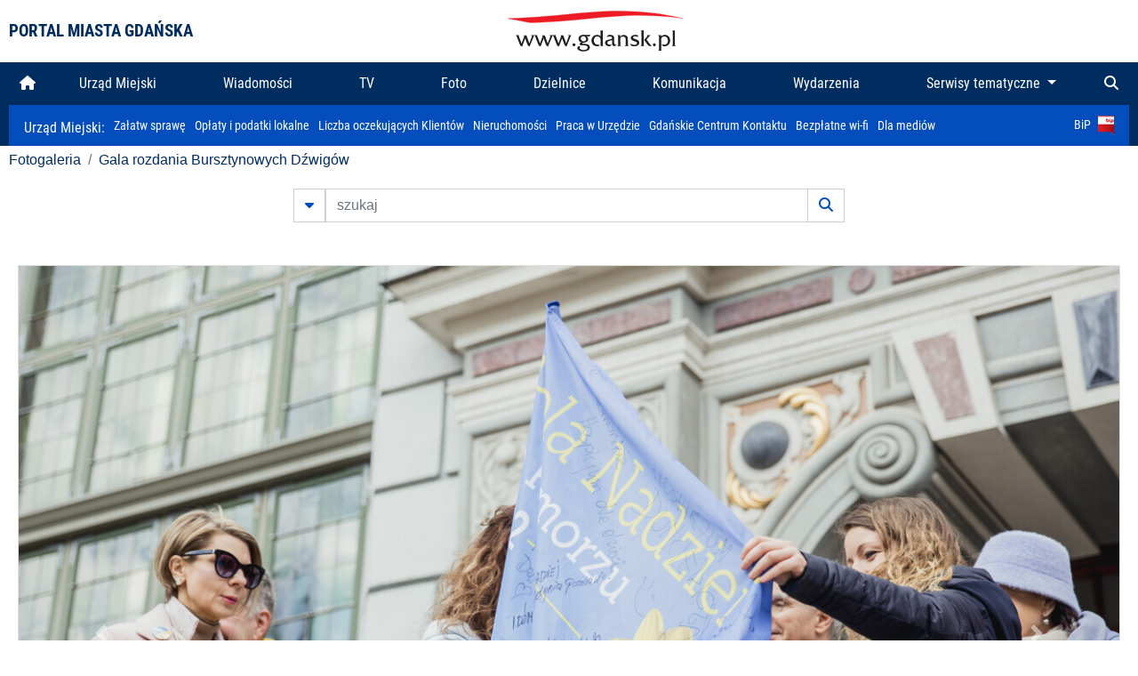

--- FILE ---
content_type: text/html; charset=UTF-8
request_url: https://www.gdansk.pl/fotogaleria/Gala_rozdania_Bursztynowych_Dzwigow,f,215071?
body_size: 7407
content:


<!DOCTYPE html>
<html lang="pl">
	<head>
		<!-- Google Tag Manager -->
<script>(function(w,d,s,l,i){w[l]=w[l]||[];w[l].push({'gtm.start':
new Date().getTime(),event:'gtm.js'});var f=d.getElementsByTagName(s)[0],
j=d.createElement(s),dl=l!='dataLayer'?'&l='+l:'';j.async=true;j.src=
'https://www.googletagmanager.com/gtm.js?id='+i+dl;f.parentNode.insertBefore(j,f);
})(window,document,'script','dataLayer','GTM-5J58Z8');</script>
<!-- End Google Tag Manager -->

<meta charset="utf-8">



<meta http-equiv="X-UA-Compatible" content="IE=edge">
<meta name="viewport" content="width=device-width, initial-scale=1">

<link type="image/x-icon" href="images/gdansk.ico" rel="shortcut icon" />
<link type="image/x-icon" href="images/images1/gdansk.ico" rel="shortcut icon" />

<script src="/dist-old/runtime.91d92383.js"></script>
<script src="/dist-old/js/main/main.1962635c.js"></script>
<script src="/dist-old/js/main/main.defer.df304c27.js" defer></script>
<link href="/dist-old/css/main/default.754c2b6a.css" rel="stylesheet">
<link href="/dist-old/css/main/contrast.d3020194.css" rel="stylesheet">

<base href="https://www.gdansk.pl" target="_parent" />
<script src="/js/lazyload.js"></script>
<script src="/js/autofoto.js"></script>
<script src="/js/title-to-blank.js"></script>

        <script src="subpages/fotogaleria_3-0/js/jquery-ui-1.12.1.custom/jquery-ui.js"></script>
        <link href="subpages/fotogaleria_3-0/js/jquery-ui-1.12.1.custom/jquery-ui.css?1649082659" property="stylesheet" rel="stylesheet" type="text/css" />
        <script src="subpages/fotogaleria_3-0/js/lazyload-2.0.js"></script>

        <link href="subpages/fotogaleria_3-0/css/fotogaleria.css?1703681033" property="stylesheet" rel="stylesheet" type="text/css" />
        <title>Fotogaleria Gala rozdania Bursztynowych Dźwigów</title>
	</head>
	<body>
		<header>
			


<div class="container">
    <div class="vignette">
        <div class="row">
            <div class="col-lg-auto col d-flex align-items-center">
                                    <span class="name-site">PORTAL MIASTA GDAŃSKA</span>
                            </div>
            <div class="col d-none d-lg-block">
                <a href="https://www.gdansk.pl" target="_self">
                    <img class="logo img-responsive img-center mx-auto d-block" style="height:70px"  src="../images/logo_www.svg" alt="Logo www.gdansk.pl"/>
                </a>
                <!-- <a href="https://www.gdansk.pl" target="_self">
                    <img style="height:90px" class="logo img-responsive img-center mx-auto d-block"  src="../images/logo-www-polska-ukraina2.jpg" alt="Logo www.gdansk.pl"/>
                </a> -->
            </div>
            <div class="col-auto d-flex align-items-center">
                                <extend-google-translation><div class="row">
    <div class="col language">
        <div class="d-none d-lg-inline-block" id="google_translate_element"
            style="display: inline-block; padding-left:10px; min-width:150px"></div>
        <script>
        function googleTranslateElementInit() {
            new google.translate.TranslateElement({
                pageLanguage: 'pl',
                layout: google.translate.TranslateElement.InlineLayout.VERTICAL,
                gaTrack: false
            }, 'google_translate_element');
        }
        </script>
        <script src="//translate.google.com/translate_a/element.js?cb=googleTranslateElementInit">
        </script>
        <!--
            <span>PL</span> | <a href="/en"><span>EN</span></a> | <a href="/de"><span>DE</span></a>
        -->
    </div>
</div>
</extend-google-translation>            </div>
        </div>
    </div>
</div>


		</header>
			<div class="menu-top">
	<div class="container-fluid container-xl">
		

<div class="menu-top"><nav class="navbar navbar-expand-lg d-flex"><button class="navbar-toggler" type="button" data-toggle="collapse" data-target="#navbarSupportedContent" aria-controls="navbarSupportedContent" aria-expanded="false" aria-label="Toggle navigation">
			<i class="fas fa-bars"></i>
			</button>
			<a class="navbar-toggler navbar-brand mx-auto" href="/">
			<img src="/images/logo_www_menu.png" alt="Logo www.gdansk.pl">
			</a><div  class="collapse navbar-collapse" id="navbarSupportedContent"><ul class="w-100 d-flex navbar-nav mr-auto"><li><a class="nav-link"  href="/"><i class="fas fa-home"></i></a></li><li class="flex-fill nav-item "><a href="https://gdansk.pl/link/290285/urzad-miejski" target="_parent" class="nav-link">Urząd Miejski</a></li><li class="flex-fill nav-item "><a href="https://gdansk.pl/link/194956/wiadomosci" target="_parent" class="nav-link">Wiadomości</a></li><li class="flex-fill nav-item "><a href="https://gdansk.pl/link/195017/tv" target="_parent" class="nav-link">TV</a></li><li class="flex-fill nav-item "><a href="https://gdansk.pl/link/195018/foto" target="_parent" class="nav-link">Foto</a></li><li class="flex-fill nav-item "><a href="https://gdansk.pl/link/195015/dzielnice" target="_parent" class="nav-link">Dzielnice</a></li><li class="flex-fill nav-item "><a href="https://gdansk.pl/link/195016/komunikacja" target="_parent" class="nav-link">Komunikacja</a></li><li class="flex-fill nav-item "><a href="https://gdansk.pl/link/233769/imprezy" target="_parent" class="nav-link">Wydarzenia</a></li>	<li class="flex-fill  nav-item dropdown position-static" >
						<a class="nav-link dropdown-toggle" href="#" id="twoja-dzielnica" role="button" data-toggle="dropdown" aria-haspopup="true" aria-expanded="false">
							Serwisy tematyczne
						</a>
						<div class="dropdown-menu w-100 px-3" aria-labelledby="twoja-dzielnica">
							<div class="row">
							<div class="col-12 col-md-3 inline">
								<div class="bar-title"><span>Dla mieszkańców</span></div><ul><li><a href="https://gdansk.pl/link/145261/budzet-obywatelski" target="_parent"><span>Budżet Obywatelski</span></a></li><li><a href="https://gdansk.pl/link/294859/rada-miasta-gdanska" target="_parent"><span>Rada Miasta Gdańska</span></a></li><li><a href="https://gdansk.pl/link/145267/zielony-gdansk-ekologia" target="_parent"><span>Zielony Gdańsk - Ekologia</span></a></li><li><a href="https://gdansk.pl/link/145294/rodzina" target="_parent"><span>Rodzina</span></a></li><li><a href="https://gdansk.pl/link/145300/seniorzy" target="_parent"><span>Seniorzy</span></a></li><li><a href="https://gdansk.pl/link/295120/park-kulturowy-glowne-miasto" target="_parent"><span>Park Kulturowy Główne Miasto</span></a></li><li><a href="https://gdansk.pl/link/278162/gdanskie-jubileusze-malzenskie" target="_parent"><span>Gdańskie Jubileusze Małżeńskie</span></a></li><li><a href="https://gdansk.pl/link/284630/stypendystki-i-stypendysci-kulturalni" target="_parent"><span>Stypendystki i Stypendyści Kulturalni</span></a></li><li><a href="https://gdansk.pl/link/212379/stypendysci-fahrenheita" target="_parent"><span>Stypendyści Fahrenheita</span></a></li><li><a href="https://gdansk.pl/link/145296/rowerowy-gdansk" target="_blank"><span>Rowerowy Gdańsk</span></a></li><li><a href="https://gdansk.pl/link/222285/edukacja-morska" target="_parent"><span>Edukacja morska</span></a></li><li><a href="https://gdansk.pl/link/221886/czytanie-rzadzi" target="_parent"><span>Czytanie rządzi</span></a></li><li><a href="https://gdansk.pl/link/216462/gdansk-z-ukraina" target="_parent"><span>Gdańsk z Ukrainą</span></a></li><li><a href="https://gdansk.pl/link/212373/organizacje-pozarzadowe" target="_parent"><span>Organizacje pozarządowe</span></a></li><li><a href="https://gdansk.pl/link/145315/wolontariat" target="_blank"><span>Wolontariat</span></a></li><li><a href="https://gdansk.pl/link/145286/migracje" target="_parent"><span>Migracje</span></a></li><li><a href="https://gdansk.pl/link/145269/gdansk-bez-barier" target="_parent"><span>Gdańsk bez barier</span></a></li><li><a href="https://gdansk.pl/link/212369/gdansk-patriotyczny" target="_parent"><span>Gdańsk patriotyczny</span></a></li><li><a href="https://gdansk.pl/link/145274/gdanszczanie" target="_parent"><span>Gdańszczanie</span></a></li><li><a href="https://gdansk.pl/link/292768/mapa-ofert-pracy" target="_parent"><span>Mapa ofert pracy</span></a></li></ul>
								</div>
									<div class="col-12 col-md-3 inline">
								<div class="bar-title"><span>Rozwój miasta</span></div><ul><li><a href="https://gdansk.pl/link/283616/rewitalizacja-gdansk" target="_parent"><span>Rewitalizacja Gdańsk</span></a></li><li><a href="https://gdansk.pl/link/264643/plan-ogolny-miasta-gdanska" target="_blank"><span>Plan ogólny miasta Gdańska</span></a></li><li><a href="https://gdansk.pl/link/245870/efektywnosc-energetyczna" target="_parent"><span>Efektywność energetyczna</span></a></li><li><a href="https://gdansk.pl/link/229779/mapa-inwestycji" target="_parent"><span>Mapa inwestycji</span></a></li><li><a href="https://gdansk.pl/link/212377/raport-o-stanie-miasta" target="_parent"><span>Raport o stanie miasta</span></a></li><li><a href="https://gdansk.pl/link/145317/zagospodarowanie-przestrzenne" target="_parent"><span>Zagospodarowanie przestrzenne</span></a></li><li><a href="https://gdansk.pl/link/145306/strategia" target="_parent"><span>Strategia</span></a></li><li><a href="https://gdansk.pl/link/145302/otwarte-dane" target="_parent"><span>Otwarte dane</span></a></li><li><a href="https://gdansk.pl/link/145288/nieruchomosci" target="_parent"><span>Nieruchomości</span></a></li><li><a href="https://gdansk.pl/link/145276/inwestycje-miejskie" target="_parent"><span>Inwestycje miejskie</span></a></li><li><a href="https://gdansk.pl/link/145272/gdansk-w-liczbach" target="_parent"><span>Gdańsk w liczbach</span></a></li><li><a href="https://gdansk.pl/link/145263/cennik-miejski" target="_parent"><span>Cennik miejski</span></a></li></ul>
								</div>
								<div class="col-12 col-md-3 inline">
								<div class="bar-title"><span>Wiadomości</span></div><ul><li><a href="https://gdansk.pl/link/145262/biznes-i-nauka" target="_parent"><span>Biznes i gospodarka</span></a></li><li><a href="https://gdansk.pl/link/145303/sport-i-rekreacja" target="_parent"><span>Sport i rekreacja</span></a></li><li><a href="https://gdansk.pl/link/145318/zdrowie-i-rodzina" target="_parent"><span>Zdrowie i rodzina</span></a></li><li><a href="https://gdansk.pl/link/145279/kultura-i-rozrywka" target="_parent"><span>Kultura i rozrywka</span></a></li><li><a href="https://gdansk.pl/link/145266/edukacja-i-nauka" target="_parent"><span>Edukacja i nauka</span></a></li><li><a href="https://gdansk.pl/link/295589/reportaz" target="_parent"><span>Reportaż</span></a></li><li><a href="https://gdansk.pl/link/212387/odeszli" target="_parent"><span>Odeszli</span></a></li></ul>
								<div class="bar-title"><span>Poznaj Gdańsk</span></div><ul><li><a href="https://gdansk.pl/link/145311/turystyka" target="_parent"><span>Turystyka</span></a></li><li><a href="https://gdansk.pl/link/145275/historia" target="_parent"><span>Historia</span></a></li><li><a href="https://gdansk.pl/link/226797/gdanskie-szlaki-pamieci" target="_parent"><span>Gdańskie szlaki pamięci</span></a></li><li><a href="https://gdansk.pl/link/145319/zurawie" target="_parent"><span>Żurawie</span></a></li></ul>
								</div>
							   	<div class="col-12 col-md-3 inline">
								<ul><li><a href="https://gdansk.pl/link/212366/30lat-samorzadu-w-gdansku" target="_parent"><span>30 lat samorządu</span></a></li><li><a href="https://gdansk.pl/link/212368/40-rocznica-porozumien-sierpniowych" target="_parent"><span>40 rocznica Porozumień Sierpniowych</span></a></li><li><a href="https://gdansk.pl/link/212367/89-2019" target="_parent"><span>89' 2019</span></a></li><li><a href="https://gdansk.pl/link/296351/monitoring-wizyjny" target="_parent"><span>Monitoring wizyjny</span></a></li><li><a href="https://gdansk.pl/link/212389/prezydent-adamowicz" target="_parent"><span>Prezydent Adamowicz</span></a></li><li><a href="https://gdansk.pl/link/212378/rok-lecha-badkowskiego" target="_parent"><span>Rok Lecha Bądkowskiego</span></a></li><li><a href="https://gdansk.pl/link/299854/stany-przedwypadkowe" target="_parent"><span>Stany przedwypadkowe</span></a></li><li><a href="https://gdansk.pl/link/295412/vat-centralny" target="_parent"><span>VAT Centralny</span></a></li></ul>
								<div class="bar-title"><span>Serwisy mapowe</span></div><ul><li><a href="https://gdansk.pl/link/238502/plan-miasta" target="_blank"><span>GeoGdańsk</span></a></li><li><a href="https://gdansk.pl/link/238504/mapa-zgloszen" target="_blank"><span>Mapa porządku</span></a></li><li><a href="https://gdansk.pl/link/238521/mapa-inwestycji" target="_blank"><span>Mapa inwestycji</span></a></li><li><a href="https://gdansk.pl/link/238522/zagospodarowanie-przestrzenne" target="_blank"><span>Zagospodarowanie przestrzenne</span></a></li><li><a href="https://gdansk.pl/link/238531/mapa-miejsc-pracy" target="_blank"><span>Mapa miejsc pracy</span></a></li><li><a href="https://gdansk.pl/link/238520/ortofotomapa-miasto-3d-ukosne" target="_blank"><span>Ortofotomapa | Miasto 3D | Ukośne</span></a></li><li><a href="https://gdansk.pl/link/238535/mapa-dziel-sztuki" target="_blank"><span>Mapa dzieł sztuki</span></a></li></ul>
								</div>
						</div>
					</li></ul></div><div class="search">
				<ul class="navbar-nav ml-auto" style="float: right">
					<li class="nav-item button-search">
						<a href="/search" role="button" class="nav-link ml-auto mr-0">
							<i class="fas fa-search"></i>
						</a>
					</li>
				</ul>
			</div></div></div></nav></div>
<script>
var menuOffsetTop = $('.header_menu_top').offset().top;
$(window).scroll(function()
	{
	if ($(window).scrollTop() > menuOffsetTop)
		{
		$('#header_menu').addClass('lock');
		$('#header_menu_margin').css({'display':'block'}).height( $('#header_menu').outerHeight());
		$('#header_menu_logo').fadeIn("fast");
		}
		else if ($(window).scrollTop() <= menuOffsetTop)
			{
			$('#header_menu').removeClass('lock');
			$('#header_menu_margin').css({'display':'none'}).height(0);
			$('#header_menu_logo').fadeOut("fast");
			}
	});
</script>


	</div>
</div>

<!-- 
<div class="menu-top">
	<div class="container-fluid container-xl">
		<nav class="navbar navbar-expand-lg">

			<button class="navbar-toggler" type="button" data-toggle="collapse" data-target="#navbarSupportedContent" aria-controls="navbarSupportedContent" aria-expanded="false" aria-label="Toggle navigation">
				<i class="fas fa-bars"></i>
			</button>
			<a class="navbar-toggler navbar-brand mx-auto" href="/">
				<img src="/images/logo_www_menu.png" alt="Logo www.gdansk.pl">
			</a>
			<div class="collapse navbar-collapse" id="navbarSupportedContent">
				<ul class="w-100 d-flex navbar-nav mr-auto">
					<li  >
						<a class="nav-link"  href="/"><i class="fas fa-home"></i><span class="sr-only">(current)</span></a>
					</li>
					<li class="flex-fill nav-item dropdown ">
						<a class="nav-link" href="/wiadomosci">Wiadomości</a>
					</li>

					<li class="flex-fill nav-item ">
						<a class="nav-link" href="/dzielnice">Dzielnice</a>
					</li>
					<li class="flex-fill nav-item ">
						<a class="nav-link" href="/budzet-obywatelski">Budżet Obywatelski</a>
					</li>
					<li class="flex-fill  nav-item ">
						<a class="nav-link" href="/komunikacja">Komunikacja</a>
					</li>
					<li class="flex-fill nav-item ">
						<a class="nav-link" href="/tv">TV</a>
					</li>
					<li class="flex-fill nav-item active">
						<a class="nav-link" href="/fotogaleria">Foto</a>
					</li>
					<li class="flex-fill  nav-item ">
						<a class="nav-link" href="/kamera">Kamery</a>
					</li>
					<li class="flex-fill nav-item ">
						<a class="nav-link" href="//mapa.gdansk.gda.pl/ipg/" target="_blank">Plan miasta</a>
					</li>
					</li>
					<li style="	background: linear-gradient(180deg, #005bbb 50%, #ffd500 50%); text-shadow: 2px 0px 2px black; font-weight:bold" class="flex-fill nav-item ">
						<a class="nav-link" href="https://www.gdansk.pl/gdansk-z-ukraina">Pomoc</a>
					</li>
					<li class="flex-fill  nav-item dropdown position-static " >
						<a class="nav-link dropdown-toggle" href="#" id="twoja-dzielnica" role="button" data-toggle="dropdown" aria-haspopup="true" aria-expanded="false">
							Serwisy tematyczne
						</a>
						<div class="dropdown-menu w-100" aria-labelledby="twoja-dzielnica">
							<div class="row">
								<div class="col-md-3 col-sm-3 col-xs-3"><ul><li><a href="https://gdansk.pl/link/212366/30lat-samorzadu-w-gdansku" target="_parent"><span>30 lat samorządu</span></a></li><li><a href="https://gdansk.pl/link/212368/40-rocznica-porozumien-sierpniowych" target="_parent"><span>40 rocznica Porozumień Sierpniowych</span></a></li><li><a href="https://gdansk.pl/link/212367/89-2019" target="_parent"><span>89' 2019</span></a></li><li><a href="https://gdansk.pl/link/296351/monitoring-wizyjny" target="_parent"><span>Monitoring wizyjny</span></a></li><li><a href="https://gdansk.pl/link/212389/prezydent-adamowicz" target="_parent"><span>Prezydent Adamowicz</span></a></li><li><a href="https://gdansk.pl/link/212378/rok-lecha-badkowskiego" target="_parent"><span>Rok Lecha Bądkowskiego</span></a></li><li><a href="https://gdansk.pl/link/299854/stany-przedwypadkowe" target="_parent"><span>Stany przedwypadkowe</span></a></li><li><a href="https://gdansk.pl/link/295412/vat-centralny" target="_parent"><span>VAT Centralny</span></a></li></ul></div>
							</div>
						</div>
					</li>
				</ul>
			</div>
			<div class="search">
				<ul class="navbar-nav ml-auto" style="float: right">
					<li class="nav-item button-search">
						<a href="/search" role="button" class="nav-link ml-auto mr-0">
							<i class="fas fa-search"></i>
						</a>
					</li>
				</ul>
			</div>
		</nav>
	</div>
</div>
 -->

<style>
		li.nav-item {
		text-align:center;
	}
        .dropdown-menu ul {
        list-style: none;
        padding: 1rem;
    }
    .dropdown-menu ul li {
        padding:4px 10px;
    }
    .dropdown-menu ul li:hover {
        background-color: #002d60 !important;
    }


    .dropdown-menu a:link, .dropdown-menu a:visited {
        color: #fff;
        overflow: hidden;
        font-weight: 400;
        padding-right: 10px;
    }
</style>

			

	<div class="submenu">
	<div class="container">	
		<nav class="navbar navbar-expand-lg">
			<ul class="navbar-nav ml-0">
				<li class="nav-item name-subpage">				
					<a style="font-size:1rem; font-weight:normal" href="https://www.gdansk.pl/urzad-miejski">Urząd Miejski: </a>				
				</li>
			</ul>
			<button class="navbar-toggler mr-auto" type="button" data-toggle="collapse" data-target="#submenu" aria-controls="submenu" aria-expanded="false" aria-label="Toggle navigation">
				<i class="fas fa-bars"></i>
			</button>
			<div class="collapse navbar-collapse ml-0" id="submenu">
				<ul class="navbar-nav mr-auto">				
					<li class="nav-item"><a href="https://www.gdansk.pl/urzad-miejski/procedury-urzedowe" target="_self"> Załatw sprawę</a>
					</li>
					<li class="nav-item"><a href="https://bip.gdansk.pl/prawo-lokalne/podatki-i-oplaty-lokalne" target="_blank">Opłaty i podatki lokalne</a>
					</li>
					<li class="nav-item"><a href="https://www.gdansk.pl/numerek" target="_self">Liczba oczekujących Klientów</a>
					</li>
					<li class="nav-item"><a href="https://www.gdansk.pl/oferty-inwestycyjne" target="_self">Nieruchomości</a>
					</li>
					<li class="nav-item"><a href="https://www.gdansk.pl/urzad-miejski/praca" target="_self">Praca w Urzędzie</a>
					</li>
					<li class="nav-item"><a href="https://www.gdansk.pl/kontaktgdansk" target="_blank">Gdańskie Centrum Kontaktu</a>
					</li>
					<li class="nav-item"><a href="http://www.gdanskwifi.pl/" target="_blank">Bezpłatne wi-fi</a>
					</li>
					<li class="nav-item"><a href="https://www.gdansk.pl/urzad-miejski/prasa" target="_self">Dla mediów</a>
					</li>					
				</ul>
				<ul class="navbar-nav ml-auto">	
					<li><a href="https://bip.gdansk.pl" target="_blank">BiP <img style=" padding-left:5px" src="images/bip-logo.png" alt="BiP" title="Bip"></a>
					</li>
				</ul>
			</div>
		</nav>
	</div>
</div> 


            <div class="container galeria">

                <div class="row">
	<div class="col">
		<ol class="breadcrumb">
		<li class="breadcrumb-item"><a href="/fotogaleria/">Fotogaleria</a></li> 
 <li class="breadcrumb-item"><a href="/fotogaleria/Gala_rozdania_Bursztynowych_Dzwigow,c,9682">Gala rozdania Bursztynowych Dźwigów</a></li>
		</ol>
	</div>
</div>
	
        
        
	

                
<form action="https://www.gdansk.pl/fotogaleria/szukaj" id="gallerySearchForm" method="get">
    <div class="row justify-content-md-center mb-5">
		<div class="col-lg-6 input-group">
			<button class="btn btn-outline-secondary" type="button" data-toggle="collapse" data-target="#search-advanced" aria-expanded="false" aria-controls="search-advanced">
				<i class="fas fa-caret-down"></i>
			</button>
			<input class="form-control" type="text" id="search-gallery" name="search-gallery" aria-label="szukaj" placeholder="szukaj" value="" />
            <div class="input-group-append">
                <button type="submit" class="btn btn-outline-secondary"><span class="fas fa-search"></span></button>
            </div>
			<div class="row">
				<div class="col">
					<div class="collapse" id="search-advanced">
						<div class="card card-body">
							<div class="row justify-content-md-center">
								<div class="col-lg-3 input-group">
									<div class="input-group-prepend">
										<span class="input-group-text far fa-calendar-alt" id="basic-addon1"></span>
									</div>
									<input type="text" class="form-control" value="" id="datepicker1" name="dates[]" aria-describedby="basic-addon1">
								</div>
								<div class="col-lg-3 input-group">
									<div class="input-group-prepend">
										<span class="input-group-text far fa-calendar-alt" id="basic-addon2"></span>
									</div>
									<input type="text" class="form-control" value="" id="datepicker2" name="dates[]" aria-describedby="basic-addon2">
								</div>
								<div class="col-lg-6">
									<input type="text" class="form-control searchauthor" value="" name="author" placeholder="autor">
								</div>

								<div class="col-lg-12 input-group mt-3">
									<div class="form-check">
										<input type="checkbox" name="type_a" value="album" class="form-check-input" id="searchtype">
										<label class="form-check-label" for="searchtype">pokaż tylko albumy</label>
									</div>
								</div>
							</div>
						</div>
					</div>
				</div>
			</div>
		</div>
   </div>
</form>

<script type="text/javascript">

function checkFields(form) {
    var checks_radios = form.find(':checkbox, :radio'),
        inputs = form.find(':input').not(checks_radios).not('[type="submit"],[type="button"],[type="reset"]'),
        checked = checks_radios.filter(':checked'),
        filled = inputs.filter(function(){
            return $.trim($(this).val()).length > 0;
        });

    if(checked.length + filled.length === 0) {
        return false;
    }

    return true;
}

$(function(){
    $('#gallerySearchForm').on('submit',function(item){
        var oneFilled = checkFields($(this));



        if(oneFilled !== true) {
            item.preventDefault();

            $('#gallerySearchForm').prepend('<div class="row justify-content-md-center"><div class="col-6 box" style="font-size: 0.8rem; color:red; font-weight:bold;">Proszę wypełnić przynajmniej jedno pole wyszukiwania!</div></div>');
        }

    });
});
</script>


                

<div class="container">
    <div class="row justify-content-md-center">
	    <div class="col-sm-12">

		<div class="card mb-3 text-center" id="imganchor">
		  <div class="carousel-inner">
			  <img class="card-img-top img-fluid" src="https://foto.cloudgdansk.pl/foto/Gala_rozdania_Bursztynowych_Dzwigow_215071_1280px.jpg" id="imagemain">
              <a class="carousel-control-prev" href="/fotogaleria/Gala_rozdania_Bursztynowych_Dzwigow,f,215070?#imganchor" role="button" data-slide="prev">
				<span class="carousel-control-prev-icon" aria-hidden="true"></span>
				<span class="sr-only">Poprzednie</span>
			  </a>
              <a class="carousel-control-next" href="/fotogaleria/Gala_rozdania_Bursztynowych_Dzwigow,f,215072?#imganchor" role="button" data-slide="next">
				<span class="carousel-control-next-icon" aria-hidden="true"></span>
				<span class="sr-only">Następne</span>
			  </a>
		  </div>
		  <div class="card-body">
			<h5 class="card-title">Gala rozdania Bursztynowych Dźwigów</h5>
			<p class="card-text">Gdańsk, ul. Korzenna. Gala rozdania Bursztynowych Dźwigów</p>
		  </div>
		  <div class="card-body">
			fot. Dominik Paszliński / www.gdansk.pl - 2022-04-03 12:48:50		  </div>
		</div>
    </div>
</div>

    <div class="row box justify-content-md-center" id="sameNodeImages">
                        <div class="col-sm-auto py-1 px-1 m-0">
                    <a href="/fotogaleria/Gala_rozdania_Bursztynowych_Dzwigow,f,215029?"><img data-src="https://foto.cloudgdansk.pl/foto/Gala_rozdania_Bursztynowych_Dzwigow_215029_100px.jpg" class="img-fluid lazyload" alt="Gala rozdania Bursztynowych Dźwigów"></a>
                </div>

                
                        <div class="col-sm-auto py-1 px-1 m-0">
                    <a href="/fotogaleria/Gala_rozdania_Bursztynowych_Dzwigow,f,215030?"><img data-src="https://foto.cloudgdansk.pl/foto/Gala_rozdania_Bursztynowych_Dzwigow_215030_100px.jpg" class="img-fluid lazyload" alt="Gala rozdania Bursztynowych Dźwigów"></a>
                </div>

                
                        <div class="col-sm-auto py-1 px-1 m-0">
                    <a href="/fotogaleria/Gala_rozdania_Bursztynowych_Dzwigow,f,215031?"><img data-src="https://foto.cloudgdansk.pl/foto/Gala_rozdania_Bursztynowych_Dzwigow_215031_100px.jpg" class="img-fluid lazyload" alt="Gala rozdania Bursztynowych Dźwigów"></a>
                </div>

                
                        <div class="col-sm-auto py-1 px-1 m-0">
                    <a href="/fotogaleria/Gala_rozdania_Bursztynowych_Dzwigow,f,215032?"><img data-src="https://foto.cloudgdansk.pl/foto/Gala_rozdania_Bursztynowych_Dzwigow_215032_100px.jpg" class="img-fluid lazyload" alt="Gala rozdania Bursztynowych Dźwigów"></a>
                </div>

                
                        <div class="col-sm-auto py-1 px-1 m-0">
                    <a href="/fotogaleria/Gala_rozdania_Bursztynowych_Dzwigow,f,215033?"><img data-src="https://foto.cloudgdansk.pl/foto/Gala_rozdania_Bursztynowych_Dzwigow_215033_100px.jpg" class="img-fluid lazyload" alt="Gala rozdania Bursztynowych Dźwigów"></a>
                </div>

                
                        <div class="col-sm-auto py-1 px-1 m-0">
                    <a href="/fotogaleria/Gala_rozdania_Bursztynowych_Dzwigow,f,215034?"><img data-src="https://foto.cloudgdansk.pl/foto/Gala_rozdania_Bursztynowych_Dzwigow_215034_100px.jpg" class="img-fluid lazyload" alt="Gala rozdania Bursztynowych Dźwigów"></a>
                </div>

                
                        <div class="col-sm-auto py-1 px-1 m-0">
                    <a href="/fotogaleria/Gala_rozdania_Bursztynowych_Dzwigow,f,215035?"><img data-src="https://foto.cloudgdansk.pl/foto/Gala_rozdania_Bursztynowych_Dzwigow_215035_100px.jpg" class="img-fluid lazyload" alt="Gala rozdania Bursztynowych Dźwigów"></a>
                </div>

                
                        <div class="col-sm-auto py-1 px-1 m-0">
                    <a href="/fotogaleria/Gala_rozdania_Bursztynowych_Dzwigow,f,215036?"><img data-src="https://foto.cloudgdansk.pl/foto/Gala_rozdania_Bursztynowych_Dzwigow_215036_100px.jpg" class="img-fluid lazyload" alt="Gala rozdania Bursztynowych Dźwigów"></a>
                </div>

                
                        <div class="col-sm-auto py-1 px-1 m-0">
                    <a href="/fotogaleria/Gala_rozdania_Bursztynowych_Dzwigow,f,215037?"><img data-src="https://foto.cloudgdansk.pl/foto/Gala_rozdania_Bursztynowych_Dzwigow_215037_100px.jpg" class="img-fluid lazyload" alt="Gala rozdania Bursztynowych Dźwigów"></a>
                </div>

                
                        <div class="col-sm-auto py-1 px-1 m-0">
                    <a href="/fotogaleria/Gala_rozdania_Bursztynowych_Dzwigow,f,215038?"><img data-src="https://foto.cloudgdansk.pl/foto/Gala_rozdania_Bursztynowych_Dzwigow_215038_100px.jpg" class="img-fluid lazyload" alt="Gala rozdania Bursztynowych Dźwigów"></a>
                </div>

                
                        <div class="col-sm-auto py-1 px-1 m-0">
                    <a href="/fotogaleria/Gala_rozdania_Bursztynowych_Dzwigow,f,215039?"><img data-src="https://foto.cloudgdansk.pl/foto/Gala_rozdania_Bursztynowych_Dzwigow_215039_100px.jpg" class="img-fluid lazyload" alt="Gala rozdania Bursztynowych Dźwigów"></a>
                </div>

                
                        <div class="col-sm-auto py-1 px-1 m-0">
                    <a href="/fotogaleria/Gala_rozdania_Bursztynowych_Dzwigow,f,215040?"><img data-src="https://foto.cloudgdansk.pl/foto/Gala_rozdania_Bursztynowych_Dzwigow_215040_100px.jpg" class="img-fluid lazyload" alt="Gala rozdania Bursztynowych Dźwigów"></a>
                </div>

                
                        <div class="col-sm-auto py-1 px-1 m-0">
                    <a href="/fotogaleria/Gala_rozdania_Bursztynowych_Dzwigow,f,215041?"><img data-src="https://foto.cloudgdansk.pl/foto/Gala_rozdania_Bursztynowych_Dzwigow_215041_100px.jpg" class="img-fluid lazyload" alt="Gala rozdania Bursztynowych Dźwigów"></a>
                </div>

                
                        <div class="col-sm-auto py-1 px-1 m-0">
                    <a href="/fotogaleria/Gala_rozdania_Bursztynowych_Dzwigow,f,215042?"><img data-src="https://foto.cloudgdansk.pl/foto/Gala_rozdania_Bursztynowych_Dzwigow_215042_100px.jpg" class="img-fluid lazyload" alt="Gala rozdania Bursztynowych Dźwigów"></a>
                </div>

                
                        <div class="col-sm-auto py-1 px-1 m-0">
                    <a href="/fotogaleria/Gala_rozdania_Bursztynowych_Dzwigow,f,215043?"><img data-src="https://foto.cloudgdansk.pl/foto/Gala_rozdania_Bursztynowych_Dzwigow_215043_100px.jpg" class="img-fluid lazyload" alt="Gala rozdania Bursztynowych Dźwigów"></a>
                </div>

                
                        <div class="col-sm-auto py-1 px-1 m-0">
                    <a href="/fotogaleria/Gala_rozdania_Bursztynowych_Dzwigow,f,215044?"><img data-src="https://foto.cloudgdansk.pl/foto/Gala_rozdania_Bursztynowych_Dzwigow_215044_100px.jpg" class="img-fluid lazyload" alt="Gala rozdania Bursztynowych Dźwigów"></a>
                </div>

                
                        <div class="col-sm-auto py-1 px-1 m-0">
                    <a href="/fotogaleria/Gala_rozdania_Bursztynowych_Dzwigow,f,215045?"><img data-src="https://foto.cloudgdansk.pl/foto/Gala_rozdania_Bursztynowych_Dzwigow_215045_100px.jpg" class="img-fluid lazyload" alt="Gala rozdania Bursztynowych Dźwigów"></a>
                </div>

                
                        <div class="col-sm-auto py-1 px-1 m-0">
                    <a href="/fotogaleria/Gala_rozdania_Bursztynowych_Dzwigow,f,215046?"><img data-src="https://foto.cloudgdansk.pl/foto/Gala_rozdania_Bursztynowych_Dzwigow_215046_100px.jpg" class="img-fluid lazyload" alt="Gala rozdania Bursztynowych Dźwigów"></a>
                </div>

                
                        <div class="col-sm-auto py-1 px-1 m-0">
                    <a href="/fotogaleria/Gala_rozdania_Bursztynowych_Dzwigow,f,215047?"><img data-src="https://foto.cloudgdansk.pl/foto/Gala_rozdania_Bursztynowych_Dzwigow_215047_100px.jpg" class="img-fluid lazyload" alt="Gala rozdania Bursztynowych Dźwigów"></a>
                </div>

                
                        <div class="col-sm-auto py-1 px-1 m-0">
                    <a href="/fotogaleria/Gala_rozdania_Bursztynowych_Dzwigow,f,215048?"><img data-src="https://foto.cloudgdansk.pl/foto/Gala_rozdania_Bursztynowych_Dzwigow_215048_100px.jpg" class="img-fluid lazyload" alt="Gala rozdania Bursztynowych Dźwigów"></a>
                </div>

                
                        <div class="col-sm-auto py-1 px-1 m-0">
                    <a href="/fotogaleria/Gala_rozdania_Bursztynowych_Dzwigow,f,215049?"><img data-src="https://foto.cloudgdansk.pl/foto/Gala_rozdania_Bursztynowych_Dzwigow_215049_100px.jpg" class="img-fluid lazyload" alt="Gala rozdania Bursztynowych Dźwigów"></a>
                </div>

                
                        <div class="col-sm-auto py-1 px-1 m-0">
                    <a href="/fotogaleria/Gala_rozdania_Bursztynowych_Dzwigow,f,215050?"><img data-src="https://foto.cloudgdansk.pl/foto/Gala_rozdania_Bursztynowych_Dzwigow_215050_100px.jpg" class="img-fluid lazyload" alt="Gala rozdania Bursztynowych Dźwigów"></a>
                </div>

                
                        <div class="col-sm-auto py-1 px-1 m-0">
                    <a href="/fotogaleria/Gala_rozdania_Bursztynowych_Dzwigow,f,215051?"><img data-src="https://foto.cloudgdansk.pl/foto/Gala_rozdania_Bursztynowych_Dzwigow_215051_100px.jpg" class="img-fluid lazyload" alt="Gala rozdania Bursztynowych Dźwigów"></a>
                </div>

                
                        <div class="col-sm-auto py-1 px-1 m-0">
                    <a href="/fotogaleria/Gala_rozdania_Bursztynowych_Dzwigow,f,215052?"><img data-src="https://foto.cloudgdansk.pl/foto/Gala_rozdania_Bursztynowych_Dzwigow_215052_100px.jpg" class="img-fluid lazyload" alt="Gala rozdania Bursztynowych Dźwigów"></a>
                </div>

                
                        <div class="col-sm-auto py-1 px-1 m-0">
                    <a href="/fotogaleria/Gala_rozdania_Bursztynowych_Dzwigow,f,215053?"><img data-src="https://foto.cloudgdansk.pl/foto/Gala_rozdania_Bursztynowych_Dzwigow_215053_100px.jpg" class="img-fluid lazyload" alt="Gala rozdania Bursztynowych Dźwigów"></a>
                </div>

                
                        <div class="col-sm-auto py-1 px-1 m-0">
                    <a href="/fotogaleria/Gala_rozdania_Bursztynowych_Dzwigow,f,215054?"><img data-src="https://foto.cloudgdansk.pl/foto/Gala_rozdania_Bursztynowych_Dzwigow_215054_100px.jpg" class="img-fluid lazyload" alt="Gala rozdania Bursztynowych Dźwigów"></a>
                </div>

                
                        <div class="col-sm-auto py-1 px-1 m-0">
                    <a href="/fotogaleria/Gala_rozdania_Bursztynowych_Dzwigow,f,215055?"><img data-src="https://foto.cloudgdansk.pl/foto/Gala_rozdania_Bursztynowych_Dzwigow_215055_100px.jpg" class="img-fluid lazyload" alt="Gala rozdania Bursztynowych Dźwigów"></a>
                </div>

                
                        <div class="col-sm-auto py-1 px-1 m-0">
                    <a href="/fotogaleria/Gala_rozdania_Bursztynowych_Dzwigow,f,215056?"><img data-src="https://foto.cloudgdansk.pl/foto/Gala_rozdania_Bursztynowych_Dzwigow_215056_100px.jpg" class="img-fluid lazyload" alt="Gala rozdania Bursztynowych Dźwigów"></a>
                </div>

                
                        <div class="col-sm-auto py-1 px-1 m-0">
                    <a href="/fotogaleria/Gala_rozdania_Bursztynowych_Dzwigow,f,215057?"><img data-src="https://foto.cloudgdansk.pl/foto/Gala_rozdania_Bursztynowych_Dzwigow_215057_100px.jpg" class="img-fluid lazyload" alt="Gala rozdania Bursztynowych Dźwigów"></a>
                </div>

                
                        <div class="col-sm-auto py-1 px-1 m-0">
                    <a href="/fotogaleria/Gala_rozdania_Bursztynowych_Dzwigow,f,215058?"><img data-src="https://foto.cloudgdansk.pl/foto/Gala_rozdania_Bursztynowych_Dzwigow_215058_100px.jpg" class="img-fluid lazyload" alt="Gala rozdania Bursztynowych Dźwigów"></a>
                </div>

                
                        <div class="col-sm-auto py-1 px-1 m-0">
                    <a href="/fotogaleria/Gala_rozdania_Bursztynowych_Dzwigow,f,215059?"><img data-src="https://foto.cloudgdansk.pl/foto/Gala_rozdania_Bursztynowych_Dzwigow_215059_100px.jpg" class="img-fluid lazyload" alt="Gala rozdania Bursztynowych Dźwigów"></a>
                </div>

                
                        <div class="col-sm-auto py-1 px-1 m-0">
                    <a href="/fotogaleria/Gala_rozdania_Bursztynowych_Dzwigow,f,215060?"><img data-src="https://foto.cloudgdansk.pl/foto/Gala_rozdania_Bursztynowych_Dzwigow_215060_100px.jpg" class="img-fluid lazyload" alt="Gala rozdania Bursztynowych Dźwigów"></a>
                </div>

                
                        <div class="col-sm-auto py-1 px-1 m-0">
                    <a href="/fotogaleria/Gala_rozdania_Bursztynowych_Dzwigow,f,215061?"><img data-src="https://foto.cloudgdansk.pl/foto/Gala_rozdania_Bursztynowych_Dzwigow_215061_100px.jpg" class="img-fluid lazyload" alt="Gala rozdania Bursztynowych Dźwigów"></a>
                </div>

                
                        <div class="col-sm-auto py-1 px-1 m-0">
                    <a href="/fotogaleria/Gala_rozdania_Bursztynowych_Dzwigow,f,215062?"><img data-src="https://foto.cloudgdansk.pl/foto/Gala_rozdania_Bursztynowych_Dzwigow_215062_100px.jpg" class="img-fluid lazyload" alt="Gala rozdania Bursztynowych Dźwigów"></a>
                </div>

                
                        <div class="col-sm-auto py-1 px-1 m-0">
                    <a href="/fotogaleria/Gala_rozdania_Bursztynowych_Dzwigow,f,215063?"><img data-src="https://foto.cloudgdansk.pl/foto/Gala_rozdania_Bursztynowych_Dzwigow_215063_100px.jpg" class="img-fluid lazyload" alt="Gala rozdania Bursztynowych Dźwigów"></a>
                </div>

                
                        <div class="col-sm-auto py-1 px-1 m-0">
                    <a href="/fotogaleria/Gala_rozdania_Bursztynowych_Dzwigow,f,215064?"><img data-src="https://foto.cloudgdansk.pl/foto/Gala_rozdania_Bursztynowych_Dzwigow_215064_100px.jpg" class="img-fluid lazyload" alt="Gala rozdania Bursztynowych Dźwigów"></a>
                </div>

                
                        <div class="col-sm-auto py-1 px-1 m-0">
                    <a href="/fotogaleria/Gala_rozdania_Bursztynowych_Dzwigow,f,215065?"><img data-src="https://foto.cloudgdansk.pl/foto/Gala_rozdania_Bursztynowych_Dzwigow_215065_100px.jpg" class="img-fluid lazyload" alt="Gala rozdania Bursztynowych Dźwigów"></a>
                </div>

                
                        <div class="col-sm-auto py-1 px-1 m-0">
                    <a href="/fotogaleria/Gala_rozdania_Bursztynowych_Dzwigow,f,215066?"><img data-src="https://foto.cloudgdansk.pl/foto/Gala_rozdania_Bursztynowych_Dzwigow_215066_100px.jpg" class="img-fluid lazyload" alt="Gala rozdania Bursztynowych Dźwigów"></a>
                </div>

                
                        <div class="col-sm-auto py-1 px-1 m-0">
                    <a href="/fotogaleria/Gala_rozdania_Bursztynowych_Dzwigow,f,215067?"><img data-src="https://foto.cloudgdansk.pl/foto/Gala_rozdania_Bursztynowych_Dzwigow_215067_100px.jpg" class="img-fluid lazyload" alt="Gala rozdania Bursztynowych Dźwigów"></a>
                </div>

                
                        <div class="col-sm-auto py-1 px-1 m-0">
                    <a href="/fotogaleria/Gala_rozdania_Bursztynowych_Dzwigow,f,215068?"><img data-src="https://foto.cloudgdansk.pl/foto/Gala_rozdania_Bursztynowych_Dzwigow_215068_100px.jpg" class="img-fluid lazyload" alt="Gala rozdania Bursztynowych Dźwigów"></a>
                </div>

                
                        <div class="col-sm-auto py-1 px-1 m-0">
                    <a href="/fotogaleria/Gala_rozdania_Bursztynowych_Dzwigow,f,215069?"><img data-src="https://foto.cloudgdansk.pl/foto/Gala_rozdania_Bursztynowych_Dzwigow_215069_100px.jpg" class="img-fluid lazyload" alt="Gala rozdania Bursztynowych Dźwigów"></a>
                </div>

                
                        <div class="col-sm-auto py-1 px-1 m-0">
                    <a href="/fotogaleria/Gala_rozdania_Bursztynowych_Dzwigow,f,215070?"><img data-src="https://foto.cloudgdansk.pl/foto/Gala_rozdania_Bursztynowych_Dzwigow_215070_100px.jpg" class="img-fluid lazyload" alt="Gala rozdania Bursztynowych Dźwigów"></a>
                </div>

                
                        <div class="col-sm-auto py-1 px-1 m-0 border border-dark">
                    <a href="/fotogaleria/Gala_rozdania_Bursztynowych_Dzwigow,f,215071?"><img data-src="https://foto.cloudgdansk.pl/foto/Gala_rozdania_Bursztynowych_Dzwigow_215071_100px.jpg" class="img-fluid lazyload" alt="Gala rozdania Bursztynowych Dźwigów"></a>
                </div>

                
                        <div class="col-sm-auto py-1 px-1 m-0">
                    <a href="/fotogaleria/Gala_rozdania_Bursztynowych_Dzwigow,f,215072?"><img data-src="https://foto.cloudgdansk.pl/foto/Gala_rozdania_Bursztynowych_Dzwigow_215072_100px.jpg" class="img-fluid lazyload" alt="Gala rozdania Bursztynowych Dźwigów"></a>
                </div>

                
                        <div class="col-sm-auto py-1 px-1 m-0">
                    <a href="/fotogaleria/Gala_rozdania_Bursztynowych_Dzwigow,f,215073?"><img data-src="https://foto.cloudgdansk.pl/foto/Gala_rozdania_Bursztynowych_Dzwigow_215073_100px.jpg" class="img-fluid lazyload" alt="Gala rozdania Bursztynowych Dźwigów"></a>
                </div>

                
                        <div class="col-sm-auto py-1 px-1 m-0">
                    <a href="/fotogaleria/Gala_rozdania_Bursztynowych_Dzwigow,f,215074?"><img data-src="https://foto.cloudgdansk.pl/foto/Gala_rozdania_Bursztynowych_Dzwigow_215074_100px.jpg" class="img-fluid lazyload" alt="Gala rozdania Bursztynowych Dźwigów"></a>
                </div>

                
                        <div class="col-sm-auto py-1 px-1 m-0">
                    <a href="/fotogaleria/Gala_rozdania_Bursztynowych_Dzwigow,f,215075?"><img data-src="https://foto.cloudgdansk.pl/foto/Gala_rozdania_Bursztynowych_Dzwigow_215075_100px.jpg" class="img-fluid lazyload" alt="Gala rozdania Bursztynowych Dźwigów"></a>
                </div>

                
        <div class="col-12">
            <div class="row px-3 my-3 justify-content-md-center">
                










            </div>
        </div>
        </div>

</div>
<script type="text/javascript">
document.getElementById('sameNodeImages').style.visibility="hidden";

setTimeout(() => {
  document.getElementById('sameNodeImages').style.visibility="visible";
}, 2000);
</script>


            </div>






<script type="text/javascript">

$(document).ready(function () {

 //   window.location.hash = '#imganchor';
    lazyload();
});

 jQuery(function($)
    {
      $.datepicker.regional['pl'] =
      {
          closeText: 'Zamknij',
          prevText: 'Poprzedni',
          nextText: 'Następny',
          currentText: 'Dziś',
          monthNames: ['Styczeń','Luty','Marzec','Kwiecień','Maj','Czerwiec','Lipiec','Sierpień','Wrzesień','Październik','Listopad','Grudzień'],
          monthNamesShort: ['Sty','Lu','Mar','Kw','Maj','Cze','Lip','Sie','Wrz','Pa','Lis','Gru'],
          dayNames: ['Niedziela','Poniedzialek','Wtorek','Środa','Czwartek','Piątek','Sobota'],
          dayNamesShort: ['Nie','Pn','Wt','Śr','Czw','Pt','So'],
          dayNamesMin: ['N','Pn','Wt','Śr','Cz','Pt','So'],
          weekHeader: 'Tydz',
          dateFormat: 'yy-mm-dd',
          firstDay: 1,
          isRTL: false,
          showMonthAfterYear: false,
          yearSuffix: ''
      };
      $.datepicker.setDefaults($.datepicker.regional['pl']);
      $.datepicker.setValue
  });
$(function()
  {
    $( "#datepicker1" ).datepicker({changeMonth: true,changeYear: true});
    $( "#datepicker2" ).datepicker({changeMonth: true,changeYear: true});
    

    });

// Initialize tooltip component
$(function () {
  $('[data-toggle="tooltip"]').tooltip()
});

// Initialize popover component
$(function () {
  $('[data-toggle="popover"]').popover()
});

        </script>
	<button data-set-peak class="rounded-circle btn btn-secondary btn-lg"
    style="z-index: 2; cursor: pointer; position: fixed; bottom: 70px; right: 20px; display:none; width: 60px; height: 60px;"><span class="sr-only">Przewiń do góry</span><i
        class="fas fa-angle-up"></i></button>

<script src="/js/peak.js"></script>
<script>
$(function()
	{
    $("img.lazy").lazyload(
    	{
    	threshold : 200,
    	effect : "fadeIn"
		});
	});	
</script></body>
</html>
